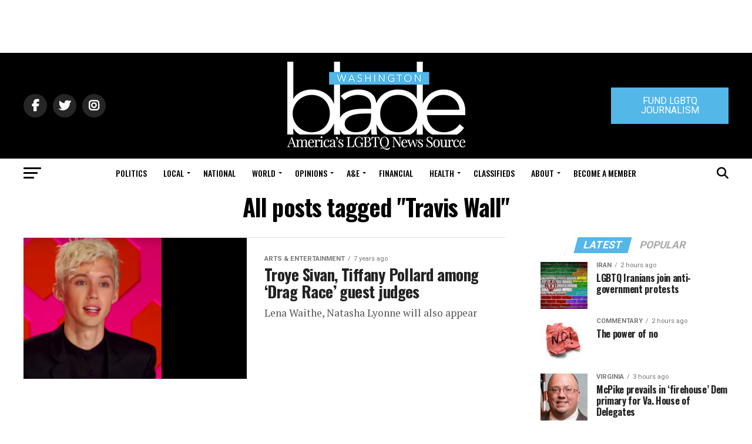

--- FILE ---
content_type: text/html; charset=utf-8
request_url: https://www.google.com/recaptcha/api2/aframe
body_size: 269
content:
<!DOCTYPE HTML><html><head><meta http-equiv="content-type" content="text/html; charset=UTF-8"></head><body><script nonce="AgK1VJHXfY25hkPOclxxyQ">/** Anti-fraud and anti-abuse applications only. See google.com/recaptcha */ try{var clients={'sodar':'https://pagead2.googlesyndication.com/pagead/sodar?'};window.addEventListener("message",function(a){try{if(a.source===window.parent){var b=JSON.parse(a.data);var c=clients[b['id']];if(c){var d=document.createElement('img');d.src=c+b['params']+'&rc='+(localStorage.getItem("rc::a")?sessionStorage.getItem("rc::b"):"");window.document.body.appendChild(d);sessionStorage.setItem("rc::e",parseInt(sessionStorage.getItem("rc::e")||0)+1);localStorage.setItem("rc::h",'1769017726944');}}}catch(b){}});window.parent.postMessage("_grecaptcha_ready", "*");}catch(b){}</script></body></html>

--- FILE ---
content_type: application/javascript
request_url: https://prism.app-us1.com/?a=226661553&u=https%3A%2F%2Fwww.washingtonblade.com%2Ftag%2Ftravis-wall%2F
body_size: -36
content:
window.visitorGlobalObject=window.visitorGlobalObject||window.prismGlobalObject;window.visitorGlobalObject.setVisitorId('ea9f4498-fb9c-402e-9a81-7cbe8c224301', '226661553');window.visitorGlobalObject.setWhitelistedServices('tracking', '226661553');

--- FILE ---
content_type: application/javascript; charset=UTF-8
request_url: https://www.washingtonblade.com/cdn-cgi/challenge-platform/h/g/scripts/jsd/ab45abf05049/main.js?
body_size: 7786
content:
window._cf_chl_opt={crYs7:'g'};~function(Px,Pd,Pe,Pw,PL,p,u,w,Ps,PZ){Px=P1,function(P2,P3,oY,PV,P4,P5){for(oY={P2:664,P3:540,P4:542,P5:536,P6:555,P7:534,P8:581,P9:489,PP:551,Po:564},PV=P1,P4=P2();!![];)try{if(P5=parseInt(PV(oY.P2))/1*(parseInt(PV(oY.P3))/2)+parseInt(PV(oY.P4))/3*(-parseInt(PV(oY.P5))/4)+parseInt(PV(oY.P6))/5+parseInt(PV(oY.P7))/6*(parseInt(PV(oY.P8))/7)+parseInt(PV(oY.P9))/8+parseInt(PV(oY.PP))/9+-parseInt(PV(oY.Po))/10,P3===P5)break;else P4.push(P4.shift())}catch(e){P4.push(P4.shift())}}(P0,593675),Pd=this||self,Pe=Pd[Px(663)],Pw=function(q3,q2,q1,q0,oJ,oB,PG,P3,v,w,P4){return q3={P2:592,P3:470,P4:669,P5:639,P6:661,P7:584},q2={P2:595,P3:589,P4:561,P5:608,P6:687,P7:610,P8:622,P9:645,PP:589,Po:651,Pq:476,PN:498,PX:687,PA:651,PT:627,Pb:626,PU:520,PY:523,Pk:615,PF:645,Pa:610,PW:643,Pp:687,PM:589,q3:503,q4:573,q5:579,q6:680,q7:638,q8:595,q9:497,qP:628,qo:490,qq:589,qN:690,qX:493},q1={P2:515},q0={P2:657},oJ={P2:487,P3:669,P4:692,P5:625,P6:497,P7:515,P8:690,P9:522,PP:587,Po:530,Pq:493,PN:522,PX:593,PA:608,PT:522,Pb:533,PU:657,PY:610,Pk:615,PF:468,Pa:657,PW:582,Pp:611,PM:615,q0:582,q1:611,q2:615,q3:657,q4:645,q5:610,q6:615,q7:468,q8:589,q9:655,qP:645,qo:589,qq:672,qN:642,qX:587,qA:530,qT:657,qb:657,qU:615,qY:513,qk:639,qF:678,qa:634,qW:657,qp:582,qM:615,qR:589,qd:481,qe:591,qw:615,qL:672,qK:563,qs:588,qj:677,qh:674,qC:628,qO:615,qc:468,qy:478,qz:517,qD:517,qf:615,qZ:524,qt:491,qu:490},oB={P2:586,P3:690},PG=Px,P3={'Uhkti':PG(q3.P2),'hlTRV':function(x,y){return y==x},'CujWS':PG(q3.P3),'yeWtz':function(x,y){return x!==y},'iGpIi':PG(q3.P4),'OyrWd':function(x,y){return x<y},'njKME':function(x,y){return x+y},'HzAcG':function(x,y){return x>y},'xwYAD':function(x,y){return y==x},'OPxDc':function(P5,P6){return P5(P6)},'naKXg':function(x,y){return x|y},'zPqEe':function(x,y){return x<<y},'FpQpz':function(x,y){return x&y},'FStkB':function(x,y){return x<<y},'ltGpe':function(P5,P6){return P5(P6)},'NMkbd':function(x,y){return y!==x},'cTIyo':function(x,y){return x!==y},'wkUuH':PG(q3.P5),'KupVN':function(x,y){return y|x},'OobUj':function(x,y){return x&y},'myBXQ':function(x,y){return x<y},'FcaNh':function(x,y){return y|x},'ZaVGp':function(x,y){return x&y},'Vsytq':function(x,y){return y==x},'uKEIO':function(x,y){return x-y},'SnRMc':function(x,y){return x===y},'yMZYD':function(P5,P6){return P5(P6)},'yAssW':function(x,y){return y*x},'MxWEw':function(P5,P6){return P5(P6)},'NikGr':function(x,y){return y!=x},'VsLmt':function(x,y){return x&y},'kkyLU':function(x,y){return x==y},'BqxSO':function(x,y){return x&y},'UwZoL':function(x,y){return x==y},'tZDlt':function(x,y){return y*x},'QzQEi':function(x,y){return x<y},'UdwKS':function(P5,P6){return P5(P6)},'EgoTn':function(P5,P6){return P5(P6)},'ejrXi':function(x,y){return x*y},'XLXUa':function(x,y){return x<y},'Bdnnc':function(x,y){return x!=y},'rvibY':function(x,y){return y&x}},v=String[PG(q3.P6)],w={'h':function(r){return null==r?'':w.g(r,6,function(g,PI){return PI=P1,P3[PI(oB.P2)][PI(oB.P3)](g)})},'g':function(r,g,l,Pg,oH,c,q,u,h,n,t,e,f,a,b,k,m,p,P5,P6,d,PP,Po){if(Pg=PG,P3[Pg(oJ.P2)](Pg(oJ.P3),P3[Pg(oJ.P4)]))return oH={P2:592,P3:690},P3[Pg(oJ.P5)](null,r)?'':w.g(r,6,function(g,Pm){return Pm=Pg,Pm(oH.P2)[Pm(oH.P3)](g)});else{if(null==r)return'';for(q={},u={},h='',n=2,t=3,e=2,f=[],a=0,b=0,k=0;P3[Pg(oJ.P6)](k,r[Pg(oJ.P7)]);k+=1)if(m=r[Pg(oJ.P8)](k),Object[Pg(oJ.P9)][Pg(oJ.PP)][Pg(oJ.Po)](q,m)||(q[m]=t++,u[m]=!0),p=P3[Pg(oJ.Pq)](h,m),Object[Pg(oJ.PN)][Pg(oJ.PP)][Pg(oJ.Po)](q,p))h=p;else for(P5=Pg(oJ.PX)[Pg(oJ.PA)]('|'),P6=0;!![];){switch(P5[P6++]){case'0':q[p]=t++;continue;case'1':n--;continue;case'2':if(Object[Pg(oJ.PT)][Pg(oJ.PP)][Pg(oJ.Po)](u,h)){if(P3[Pg(oJ.Pb)](256,h[Pg(oJ.PU)](0))){for(c=0;c<e;a<<=1,P3[Pg(oJ.PY)](b,g-1)?(b=0,f[Pg(oJ.Pk)](P3[Pg(oJ.PF)](l,a)),a=0):b++,c++);for(d=h[Pg(oJ.Pa)](0),c=0;8>c;a=P3[Pg(oJ.PW)](P3[Pg(oJ.Pp)](a,1),1&d),b==g-1?(b=0,f[Pg(oJ.PM)](l(a)),a=0):b++,d>>=1,c++);}else{for(d=1,c=0;c<e;a=P3[Pg(oJ.q0)](P3[Pg(oJ.q1)](a,1),d),g-1==b?(b=0,f[Pg(oJ.q2)](l(a)),a=0):b++,d=0,c++);for(d=h[Pg(oJ.q3)](0),c=0;P3[Pg(oJ.Pb)](16,c);a=P3[Pg(oJ.q1)](a,1)|P3[Pg(oJ.q4)](d,1),P3[Pg(oJ.q5)](b,g-1)?(b=0,f[Pg(oJ.q6)](P3[Pg(oJ.q7)](l,a)),a=0):b++,d>>=1,c++);}n--,0==n&&(n=Math[Pg(oJ.q8)](2,e),e++),delete u[h]}else for(d=q[h],c=0;c<e;a=P3[Pg(oJ.q9)](a,1)|P3[Pg(oJ.qP)](d,1),b==g-1?(b=0,f[Pg(oJ.PM)](P3[Pg(oJ.q7)](l,a)),a=0):b++,d>>=1,c++);continue;case'3':n==0&&(n=Math[Pg(oJ.qo)](2,e),e++);continue;case'4':h=P3[Pg(oJ.qq)](String,m);continue}break}if(P3[Pg(oJ.qN)]('',h)){if(Object[Pg(oJ.PT)][Pg(oJ.qX)][Pg(oJ.qA)](u,h)){if(256>h[Pg(oJ.qT)](0)){for(c=0;c<e;a<<=1,b==g-1?(b=0,f[Pg(oJ.PM)](l(a)),a=0):b++,c++);for(d=h[Pg(oJ.qb)](0),c=0;P3[Pg(oJ.Pb)](8,c);a=a<<1.56|1.88&d,g-1==b?(b=0,f[Pg(oJ.qU)](l(a)),a=0):b++,d>>=1,c++);}else if(P3[Pg(oJ.qY)](Pg(oJ.qk),P3[Pg(oJ.qF)]))P3(Pg(oJ.qa));else{for(d=1,c=0;c<e;a=d|a<<1.95,b==g-1?(b=0,f[Pg(oJ.q2)](P3[Pg(oJ.q7)](l,a)),a=0):b++,d=0,c++);for(d=h[Pg(oJ.qW)](0),c=0;P3[Pg(oJ.Pb)](16,c);a=P3[Pg(oJ.qp)](a<<1.96,d&1.42),b==g-1?(b=0,f[Pg(oJ.qM)](l(a)),a=0):b++,d>>=1,c++);}n--,0==n&&(n=Math[Pg(oJ.qR)](2,e),e++),delete u[h]}else for(d=q[h],c=0;c<e;a=P3[Pg(oJ.qd)](P3[Pg(oJ.q1)](a,1),P3[Pg(oJ.qe)](d,1)),b==g-1?(b=0,f[Pg(oJ.qw)](P3[Pg(oJ.qL)](l,a)),a=0):b++,d>>=1,c++);n--,0==n&&e++}for(d=2,c=0;P3[Pg(oJ.qK)](c,e);a=P3[Pg(oJ.qs)](a<<1,P3[Pg(oJ.qj)](d,1)),P3[Pg(oJ.qh)](b,P3[Pg(oJ.qC)](g,1))?(b=0,f[Pg(oJ.qO)](P3[Pg(oJ.qc)](l,a)),a=0):b++,d>>=1,c++);for(;;)if(a<<=1,g-1==b){if(P3[Pg(oJ.qy)](Pg(oJ.qz),Pg(oJ.qD))){f[Pg(oJ.qf)](l(a));break}else return PP=P3[Pg(oJ.qZ)],!PP?null:(Po=PP.i,typeof Po!==P3[Pg(oJ.qt)]||Po<30)?null:Po}else b++;return f[Pg(oJ.qu)]('')}},'j':function(r,Pn){return Pn=PG,null==r?'':''==r?null:w.i(r[Pn(q1.P2)],32768,function(g,PS){return PS=Pn,r[PS(q0.P2)](g)})},'i':function(r,g,l,PE,c,q,u,h,n,t,e,f,a,b,k,m,d,P5,P6,p){for(PE=PG,c=[],q=4,u=4,h=3,n=[],f=P3[PE(q2.P2)](l,0),a=g,b=1,t=0;3>t;c[t]=t,t+=1);for(k=0,m=Math[PE(q2.P3)](2,2),e=1;m!=e;)for(P5=PE(q2.P4)[PE(q2.P5)]('|'),P6=0;!![];){switch(P5[P6++]){case'0':e<<=1;continue;case'1':k|=P3[PE(q2.P6)](0<p?1:0,e);continue;case'2':a>>=1;continue;case'3':P3[PE(q2.P7)](0,a)&&(a=g,f=P3[PE(q2.P8)](l,b++));continue;case'4':p=P3[PE(q2.P9)](f,a);continue}break}switch(k){case 0:for(k=0,m=Math[PE(q2.PP)](2,8),e=1;P3[PE(q2.Po)](e,m);p=P3[PE(q2.Pq)](f,a),a>>=1,P3[PE(q2.PN)](0,a)&&(a=g,f=l(b++)),k|=P3[PE(q2.PX)](0<p?1:0,e),e<<=1);d=v(k);break;case 1:for(k=0,m=Math[PE(q2.PP)](2,16),e=1;P3[PE(q2.PA)](e,m);p=P3[PE(q2.PT)](f,a),a>>=1,P3[PE(q2.Pb)](0,a)&&(a=g,f=l(b++)),k|=P3[PE(q2.PU)](P3[PE(q2.PY)](0,p)?1:0,e),e<<=1);d=v(k);break;case 2:return''}for(t=c[3]=d,n[PE(q2.Pk)](d);;){if(b>r)return'';for(k=0,m=Math[PE(q2.PP)](2,h),e=1;m!=e;p=P3[PE(q2.PF)](f,a),a>>=1,P3[PE(q2.Pa)](0,a)&&(a=g,f=P3[PE(q2.PW)](l,b++)),k|=P3[PE(q2.Pp)](0<p?1:0,e),e<<=1);switch(d=k){case 0:for(k=0,m=Math[PE(q2.PM)](2,8),e=1;e!=m;p=a&f,a>>=1,P3[PE(q2.Pb)](0,a)&&(a=g,f=P3[PE(q2.q3)](l,b++)),k|=P3[PE(q2.q4)](P3[PE(q2.q5)](0,p)?1:0,e),e<<=1);c[u++]=v(k),d=u-1,q--;break;case 1:for(k=0,m=Math[PE(q2.PP)](2,16),e=1;P3[PE(q2.q6)](e,m);p=P3[PE(q2.q7)](f,a),a>>=1,a==0&&(a=g,f=P3[PE(q2.q8)](l,b++)),k|=(P3[PE(q2.q9)](0,p)?1:0)*e,e<<=1);c[u++]=v(k),d=P3[PE(q2.qP)](u,1),q--;break;case 2:return n[PE(q2.qo)]('')}if(0==q&&(q=Math[PE(q2.qq)](2,h),h++),c[d])d=c[d];else if(u===d)d=t+t[PE(q2.qN)](0);else return null;n[PE(q2.Pk)](d),c[u++]=P3[PE(q2.qX)](t,d[PE(q2.qN)](0)),q--,t=d,q==0&&(q=Math[PE(q2.P3)](2,h),h++)}}},P4={},P4[PG(q3.P7)]=w.h,P4}(),PL={},PL[Px(519)]='o',PL[Px(483)]='s',PL[Px(558)]='u',PL[Px(509)]='z',PL[Px(470)]='n',PL[Px(501)]='I',PL[Px(574)]='b',p=PL,Pd[Px(559)]=function(b,a,c,d,qa,qk,qY,PB,P2,e,l,n,k,m,v,f){if(qa={P2:688,P3:535,P4:580,P5:514,P6:473,P7:580,P8:514,P9:508,PP:521,Po:631,Pq:496,PN:511,PX:515,PA:552,PT:494,Pb:623,PU:535,PY:488,Pk:538,PF:635,Pa:531,PW:484,Pp:633,PM:614,qW:506,qp:578,qM:515,qR:648,qd:615,qe:635,qw:606},qk={P2:532,P3:515,P4:660,P5:572},qY={P2:522,P3:587,P4:530,P5:615},PB=Px,P2={'tSIYx':function(x,y){return x===y},'nvcUF':function(x,y){return x<y},'bqnVO':function(x,y){return x===y},'XGsJm':function(x,y){return x+y},'IVUzZ':function(P3,P4){return P3(P4)},'IDQSA':PB(qa.P2),'wnyWq':function(P3,P4,P5,P6){return P3(P4,P5,P6)},'Pqjjr':function(P3,P4,P5){return P3(P4,P5)},'KTJYd':function(x,y){return x+y},'czizW':function(P3,P4,P5){return P3(P4,P5)}},null===a||a===void 0)return d;for(e=P2[PB(qa.P3)](t,a),b[PB(qa.P4)][PB(qa.P5)]&&(e=e[PB(qa.P6)](b[PB(qa.P7)][PB(qa.P8)](a))),e=b[PB(qa.P9)][PB(qa.PP)]&&b[PB(qa.Po)]?b[PB(qa.P9)][PB(qa.PP)](new b[(PB(qa.Po))](e)):function(h,PH,g){for(PH=PB,h[PH(qk.P2)](),g=0;g<h[PH(qk.P3)];P2[PH(qk.P4)](h[g],h[g+1])?h[PH(qk.P5)](g+1,1):g+=1);return h}(e),l='nAsAaAb'.split('A'),l=l[PB(qa.Pq)][PB(qa.PN)](l),n=0;n<e[PB(qa.PX)];n++)if(PB(qa.PA)!==P2[PB(qa.PT)])(k=e[n],m=P2[PB(qa.Pb)](r,b,a,k),P2[PB(qa.PU)](l,m))?(v=m==='s'&&!b[PB(qa.PY)](a[k]),PB(qa.Pk)===P2[PB(qa.PF)](c,k)?P2[PB(qa.Pa)](f,P2[PB(qa.PW)](c,k),m):v||P2[PB(qa.Pa)](f,c+k,a[k])):P2[PB(qa.Pp)](f,c+k,m);else for(c=P3[PB(qa.PM)](a),d=0;P2[PB(qa.qW)](d,c[PB(qa.PX)]);d++)if(f=c[d],P2[PB(qa.qp)]('f',f)&&(f='N'),b[f]){for(e=0;P2[PB(qa.qW)](e,a[c[d]][PB(qa.qM)]);-1===b[f][PB(qa.qR)](a[c[d]][e])&&(w(a[c[d]][e])||b[f][PB(qa.qd)](P2[PB(qa.qe)]('o.',a[c[d]][e]))),e++);}else b[f]=a[c[d]][PB(qa.qw)](function(l){return'o.'+l});return d;function f(h,g,Pr){Pr=PB,Object[Pr(qY.P2)][Pr(qY.P3)][Pr(qY.P4)](d,g)||(d[g]=[]),d[g][Pr(qY.P5)](h)}},u=Px(539)[Px(608)](';'),w=u[Px(496)][Px(511)](u),Pd[Px(686)]=function(b,a,qR,PJ,P2,c,d,f,e){for(qR={P2:614,P3:515,P4:570,P5:515,P6:648,P7:545,P8:615,P9:606},PJ=Px,P2={'VXdxC':function(x,y){return x===y},'YhqhS':function(P3,P4){return P3(P4)}},c=Object[PJ(qR.P2)](a),d=0;d<c[PJ(qR.P3)];d++)if(f=c[d],P2[PJ(qR.P4)]('f',f)&&(f='N'),b[f]){for(e=0;e<a[c[d]][PJ(qR.P5)];-1===b[f][PJ(qR.P6)](a[c[d]][e])&&(P2[PJ(qR.P7)](w,a[c[d]][e])||b[f][PJ(qR.P8)]('o.'+a[c[d]][e])),e++);}else b[f]=a[c[d]][PJ(qR.P9)](function(l){return'o.'+l})},Ps=null,PZ=Pf(),Pu();function PC(){return Ph()!==null}function Pc(P2,qz,o5){return qz={P2:601},o5=Px,Math[o5(qz.P2)]()<P2}function Pt(P6,P7,N3,oX,P8,P9,PP,Po,Pq,PN,PX,PA,PT,Pb,PU,PY){if(N3={P2:543,P3:499,P4:526,P5:556,P6:671,P7:636,P8:546,P9:608,PP:689,Po:612,Pq:560,PN:656,PX:549,PA:505,PT:584,Pb:543,PU:684,PY:512,Pk:604,PF:675,Pa:469,PW:524,Pp:659,PM:472,N4:567,N5:507,N6:512,N7:507,N8:683,N9:683,NP:599,No:602,Nq:512,NN:504,NX:685},oX=Px,P8={},P8[oX(N3.P2)]=function(x,y){return x+y},P8[oX(N3.P3)]=function(x,y){return x+y},P8[oX(N3.P4)]=oX(N3.P5),P9=P8,!Pc(0))return![];Po=(PP={},PP[oX(N3.P6)]=P6,PP[oX(N3.P7)]=P7,PP);try{for(Pq=oX(N3.P8)[oX(N3.P9)]('|'),PN=0;!![];){switch(Pq[PN++]){case'0':PX=new Pd[(oX(N3.PP))]();continue;case'1':PA={},PA[oX(N3.Po)]=Po,PA[oX(N3.Pq)]=PY,PA[oX(N3.PN)]=oX(N3.PX),PX[oX(N3.PA)](Pw[oX(N3.PT)](PA));continue;case'2':PT=P9[oX(N3.Pb)](P9[oX(N3.Pb)](P9[oX(N3.P3)](oX(N3.PU),Pd[oX(N3.PY)][oX(N3.Pk)])+oX(N3.PF),Pb.r),P9[oX(N3.P4)]);continue;case'3':PX[oX(N3.Pa)]=2500;continue;case'4':Pb=Pd[oX(N3.PW)];continue;case'5':PX[oX(N3.Pp)]=function(){};continue;case'6':PX[oX(N3.PM)](oX(N3.N4),PT);continue;case'7':PY=(PU={},PU[oX(N3.N5)]=Pd[oX(N3.N6)][oX(N3.N7)],PU[oX(N3.N8)]=Pd[oX(N3.N6)][oX(N3.N9)],PU[oX(N3.NP)]=Pd[oX(N3.N6)][oX(N3.NP)],PU[oX(N3.No)]=Pd[oX(N3.Nq)][oX(N3.NN)],PU[oX(N3.NX)]=PZ,PU);continue}break}}catch(e){}}function r(b,a,c,q8,PQ,P2,v,d){P2=(q8={P2:519,P3:695,P4:682,P5:695,P6:577,P7:502,P8:508,P9:537,PP:508,Po:577,Pq:492},PQ=Px,{'xVyfz':function(x,y){return x==y},'zdbIn':PQ(q8.P2),'aCfDk':function(P3,P4,P5){return P3(P4,P5)}});try{v=a[c]}catch(f){return'i'}if(v==null)return void 0===v?'u':'x';if(P2[PQ(q8.P3)](P2[PQ(q8.P4)],typeof v))try{if(P2[PQ(q8.P5)](PQ(q8.P6),typeof v[PQ(q8.P7)]))return v[PQ(q8.P7)](function(){}),'p'}catch(f){}return b[PQ(q8.P8)][PQ(q8.P9)](v)?'a':v===b[PQ(q8.PP)]?'p5':!0===v?'T':v===!1?'F':(d=typeof v,P2[PQ(q8.P3)](PQ(q8.Po),d)?P2[PQ(q8.Pq)](q,b,v)?'N':'f':p[d]||'?')}function PK(qe,o0,P4,P5,P6,P7,P8,P9){P4=(qe={P2:603,P3:475,P4:510,P5:652,P6:568,P7:500,P8:550,P9:566,PP:647,Po:471,Pq:529,PN:594,PX:585,PA:637},o0=Px,{'rzLfz':o0(qe.P2),'MNpbB':function(PP,Po,Pq,PN,PX){return PP(Po,Pq,PN,PX)}});try{return P5=Pe[o0(qe.P3)](o0(qe.P4)),P5[o0(qe.P5)]=P4[o0(qe.P6)],P5[o0(qe.P7)]='-1',Pe[o0(qe.P8)][o0(qe.P9)](P5),P6=P5[o0(qe.PP)],P7={},P7=P4[o0(qe.Po)](Tpvn1,P6,P6,'',P7),P7=Tpvn1(P6,P6[o0(qe.Pq)]||P6[o0(qe.PN)],'n.',P7),P7=Tpvn1(P6,P5[o0(qe.PX)],'d.',P7),Pe[o0(qe.P8)][o0(qe.PA)](P5),P8={},P8.r=P7,P8.e=null,P8}catch(e){return P9={},P9.r={},P9.e=e,P9}}function Pj(P2,qs,qK,o1,P3,P4){qs={P2:577,P3:650,P4:571},qK={P2:621,P3:641},o1=Px,P3={'kZHiQ':o1(qs.P2),'DqYCF':function(P5,P6){return P5(P6)},'qgjGy':function(P5,P6,P7){return P5(P6,P7)}},P4=PK(),PD(P4.r,function(P5,o2){o2=o1,typeof P2===P3[o2(qK.P2)]&&P3[o2(qK.P3)](P2,P5),PO()}),P4.e&&P3[o1(qs.P3)](Pt,o1(qs.P4),P4.e)}function Py(qD,o6,P2){return qD={P2:524,P3:486},o6=Px,P2=Pd[o6(qD.P2)],Math[o6(qD.P3)](+atob(P2.t))}function q(b,a,q4,Pv){return q4={P2:691,P3:691,P4:522,P5:528,P6:530,P7:648,P8:630},Pv=Px,a instanceof b[Pv(q4.P2)]&&0<b[Pv(q4.P3)][Pv(q4.P4)][Pv(q4.P5)][Pv(q4.P6)](a)[Pv(q4.P7)](Pv(q4.P8))}function P0(NX){return NX='postMessage,483715QurZKL,/invisible/jsd,PPdsw,undefined,Tpvn1,chctx,4|2|3|1|0,stringify,myBXQ,17303700AjapKI,readyState,appendChild,POST,rzLfz,sid,VXdxC,error on cf_chl_props,splice,ejrXi,boolean,qLgHG,onreadystatechange,function,bqnVO,XLXUa,Object,7CATrBq,naKXg,onload,VvCTdUWHTX,contentDocument,Uhkti,hasOwnProperty,FcaNh,pow,detail,OobUj,O-K4WnXfFqxp5uM1BwyEH7chl8GLNQjSoPIA6iJaR9zUm0Yg+sdkbD2VT$Zrev3Ct,2|1|3|0|4,navigator,yMZYD,error,Xbblc,qxHZX,kcWL9,golGU,random,QEatG9,display: none,crYs7,NjWaH,map,addEventListener,split,ukrLM,xwYAD,zPqEe,errorInfoObject,klyWu,keys,push,USWvm,now,event,ynpvS,Zbleh,kZHiQ,MxWEw,wnyWq,status,hlTRV,UwZoL,BqxSO,uKEIO,UujXR,[native code],Set,MixQW,czizW,success,XGsJm,wlZz4,removeChild,rvibY,VKNmp,ieicy,DqYCF,NMkbd,UdwKS,randomUUID,FpQpz,GEFnD,contentWindow,indexOf,parent,qgjGy,NikGr,style,wOZkG,AGMLF,FStkB,source,charCodeAt,AdvEE,ontimeout,tSIYx,fromCharCode,rGTqt,document,6LtmuXJ,JaXVh,cloudflare-invisible,loading,rjhvS,ocygO,TOTrm,gmxgB9,ltGpe,getPrototypeOf,Vsytq,/b/ov1/0.5720053569197066:1769015502:c0N-vfbFM7LOTaxcu6uRA-k833MfJXjBK2BdgZobdPE/,xhKVx,ZaVGp,wkUuH,http-code:,Bdnnc,kHtiv,zdbIn,Dpcq6,/cdn-cgi/challenge-platform/h/,SOak1,LGsiN9,yAssW,QcJNe,XMLHttpRequest,charAt,Function,iGpIi,TRdLR,ZfdIA,xVyfz,location,OPxDc,timeout,number,MNpbB,open,concat,log,createElement,VsLmt,4|3|1|2|0,SnRMc,xhr-error,DOMContentLoaded,KupVN,ChNFM,string,KTJYd,href,floor,yeWtz,isNaN,2115592ugYLPS,join,CujWS,aCfDk,njKME,IDQSA,onerror,includes,OyrWd,kkyLU,RUhnt,tabIndex,bigint,catch,EgoTn,XeuZ6,send,nvcUF,nnXtO3,Array,symbol,iframe,bind,_cf_chl_opt,cTIyo,getOwnPropertyNames,length,nlEeU,ycdQm,DHGAD,object,tZDlt,from,prototype,QzQEi,__CF$cv$params,ctsPe,OuyoG,mnfBK,toString,clientInformation,call,Pqjjr,sort,HzAcG,5935236vXNASq,IVUzZ,513508tDngcy,isArray,d.cookie,_cf_chl_opt;cHaoC7;EsktP7;YbzaU8;btBUN5;jYAw8;ugmM5;tEalb6;RlLx8;QzKKE3;iOif3;XBhJi2;FIbw5;Tpvn1;LGsiN9;ECxHs2;ZRXn7,180798NFvvnV,dkmEy,12ihCpIq,PAYoD,/jsd/oneshot/ab45abf05049/0.5720053569197066:1769015502:c0N-vfbFM7LOTaxcu6uRA-k833MfJXjBK2BdgZobdPE/,YhqhS,4|2|0|6|3|5|7|1,YJXlL,api,jsd,body,8502849xNPVze,SdaUb,menff'.split(','),P0=function(){return NX},P0()}function Pl(P5,P6,NN,oU,P7,P8,P9,PP){if(NN={P2:632,P3:670,P4:634,P5:600,P6:658,P7:541,P8:596,P9:548,PP:656,Po:666,Pq:569,PN:618,PX:649,PA:554,PT:600,Pb:656,PU:618,PY:541,Pk:590},oU=Px,P7={},P7[oU(NN.P2)]=function(x,y){return y===x},P7[oU(NN.P3)]=oU(NN.P4),P7[oU(NN.P5)]=oU(NN.P6),P7[oU(NN.P7)]=oU(NN.P8),P8=P7,!P5[oU(NN.P9)])return;if(P8[oU(NN.P2)](P6,oU(NN.P4)))P9={},P9[oU(NN.PP)]=oU(NN.Po),P9[oU(NN.Pq)]=P5.r,P9[oU(NN.PN)]=P8[oU(NN.P3)],Pd[oU(NN.PX)][oU(NN.PA)](P9,'*');else if(oU(NN.P6)!==P8[oU(NN.PT)])return![];else PP={},PP[oU(NN.Pb)]=oU(NN.Po),PP[oU(NN.Pq)]=P5.r,PP[oU(NN.PU)]=P8[oU(NN.PY)],PP[oU(NN.Pk)]=P6,Pd[oU(NN.PX)][oU(NN.PA)](PP,'*')}function Pu(No,NP,N8,oA,P2,P3,P4,P5,P6){if(No={P2:524,P3:565,P4:667,P5:607,P6:480,P7:518,P8:653,P9:597,PP:576,Po:577,Pq:598},NP={P2:518,P3:565,P4:667,P5:576},N8={P2:616},oA=Px,P2={'USWvm':function(P7,P8){return P7(P8)},'DHGAD':function(x,y){return x!==y},'qxHZX':function(P7,P8){return P7(P8)}},P3=Pd[oA(No.P2)],!P3)return;if(!Pz())return;(P4=![],P5=function(oT){if(oT=oA,!P4){if(P4=!![],!Pz())return;P2[oT(N8.P2)](Pj,function(P7){Pl(P3,P7)})}},Pe[oA(No.P3)]!==oA(No.P4))?P5():Pd[oA(No.P5)]?Pe[oA(No.P5)](oA(No.P6),P5):P2[oA(No.P7)](oA(No.P8),oA(No.P9))?(P6=Pe[oA(No.PP)]||function(){},Pe[oA(No.PP)]=function(ob){ob=oA,P6(),P2[ob(NP.P2)](Pe[ob(NP.P3)],ob(NP.P4))&&(Pe[ob(NP.P5)]=P6,P5())}):(typeof P6===oA(No.Po)&&P2[oA(No.Pq)](PP,Po),P9())}function P1(P,o,q,N){return P=P-468,q=P0(),N=q[P],N}function Pz(qu,o7,P3,P4,P5,P6,P7){return qu={P2:553,P3:646,P4:694,P5:486,P6:553,P7:617,P8:694},o7=Px,P3={},P3[o7(qu.P2)]=function(x,y){return x/y},P3[o7(qu.P3)]=function(x,y){return x>y},P3[o7(qu.P4)]=function(x,y){return x-y},P4=P3,P5=3600,P6=Py(),P7=Math[o7(qu.P5)](P4[o7(qu.P6)](Date[o7(qu.P7)](),1e3)),P4[o7(qu.P3)](P4[o7(qu.P8)](P7,P6),P5)?![]:!![]}function t(b,q9,Pi,a){for(q9={P2:473,P3:614,P4:673},Pi=Px,a=[];b!==null;a=a[Pi(q9.P2)](Object[Pi(q9.P3)](b)),b=Object[Pi(q9.P4)](b));return a}function Ph(qh,o3,P3,P4,P5,P6,P7,P8){for(qh={P2:640,P3:477,P4:613,P5:470,P6:557,P7:608,P8:613,P9:557,PP:524},o3=Px,P3={},P3[o3(qh.P2)]=o3(qh.P3),P3[o3(qh.P4)]=o3(qh.P5),P3[o3(qh.P6)]=function(x,y){return x<y},P4=P3,P5=P4[o3(qh.P2)][o3(qh.P7)]('|'),P6=0;!![];){switch(P5[P6++]){case'0':return P7;case'1':P7=P8.i;continue;case'2':if(typeof P7!==P4[o3(qh.P8)]||P4[o3(qh.P9)](P7,30))return null;continue;case'3':if(!P8)return null;continue;case'4':P8=Pd[o3(qh.PP)];continue}break}}function PD(P2,P3,qH,qr,qB,qi,o8,P4,P5,P6,qQ,P9,PP,P7){if(qH={P2:469,P3:544,P4:547,P5:482,P6:524,P7:474,P8:512,P9:689,PP:472,Po:567,Pq:662,PN:684,PX:604,PA:605,PT:548,Pb:516,PU:676,PY:681,Pk:620,PF:575,Pa:469,PW:659,Pp:583,PM:495,qJ:525,N0:696,N1:485,N2:696,N3:485,N4:548,N5:527,N6:505,N7:584,N8:562},qr={P2:668,P3:479},qB={P2:693,P3:624,P4:665,P5:634,P6:619,P7:679},qi={P2:654},o8=Px,P4={'kHtiv':function(P8){return P8()},'Zbleh':function(P8,P9){return P8(P9)},'qLgHG':function(P8,P9,PP){return P8(P9,PP)},'AGMLF':o8(qH.P2),'TRdLR':function(x,y){return x>=y},'JaXVh':function(x,y){return x<y},'ynpvS':function(x,y){return x+y},'rjhvS':function(P8,P9){return P8(P9)},'rGTqt':function(x,y){return x+y},'NjWaH':o8(qH.P3),'nlEeU':o8(qH.P4),'xhKVx':o8(qH.P5),'ctsPe':function(P8){return P8()},'mnfBK':function(P8){return P8()}},P5=Pd[o8(qH.P6)],console[o8(qH.P7)](Pd[o8(qH.P8)]),P6=new Pd[(o8(qH.P9))](),P6[o8(qH.PP)](o8(qH.Po),P4[o8(qH.Pq)](o8(qH.PN)+Pd[o8(qH.P8)][o8(qH.PX)],P4[o8(qH.PA)])+P5.r),P5[o8(qH.PT)]){if(P4[o8(qH.Pb)]===P4[o8(qH.PU)]){if(qQ={P2:609},P9={'ukrLM':function(Po){return Po()}},PP=P4[o8(qH.PY)](P9),null===PP)return;PN=(PP&&P4[o8(qH.Pk)](PT,Pb),P4[o8(qH.PF)](PX,function(o9){o9=o8,P9[o9(qQ.P2)](PP)},1e3*PP))}else P6[o8(qH.Pa)]=5e3,P6[o8(qH.PW)]=function(oP){oP=o8,P3(P4[oP(qi.P2)])}}P6[o8(qH.Pp)]=function(oo){oo=o8,P4[oo(qB.P2)](P6[oo(qB.P3)],200)&&P4[oo(qB.P4)](P6[oo(qB.P3)],300)?P3(oo(qB.P5)):P3(P4[oo(qB.P6)](oo(qB.P7),P6[oo(qB.P3)]))},P6[o8(qH.PM)]=function(oq){oq=o8,P4[oq(qr.P2)](P3,oq(qr.P3))},P7={'t':P4[o8(qH.qJ)](Py),'lhr':Pe[o8(qH.N0)]&&Pe[o8(qH.N0)][o8(qH.N1)]?Pe[o8(qH.N2)][o8(qH.N3)]:'','api':P5[o8(qH.N4)]?!![]:![],'c':P4[o8(qH.N5)](PC),'payload':P2},P6[o8(qH.N6)](Pw[o8(qH.N7)](JSON[o8(qH.N8)](P7)))}function Pf(qJ,oN){return qJ={P2:644,P3:644},oN=Px,crypto&&crypto[oN(qJ.P2)]?crypto[oN(qJ.P3)]():''}function PO(qy,o4,P2,P3){if(qy={P2:629},o4=Px,P2={'UujXR':function(P4,P5,P6){return P4(P5,P6)}},P3=Ph(),null===P3)return;Ps=(Ps&&clearTimeout(Ps),P2[o4(qy.P2)](setTimeout,function(){Pj()},1e3*P3))}}()